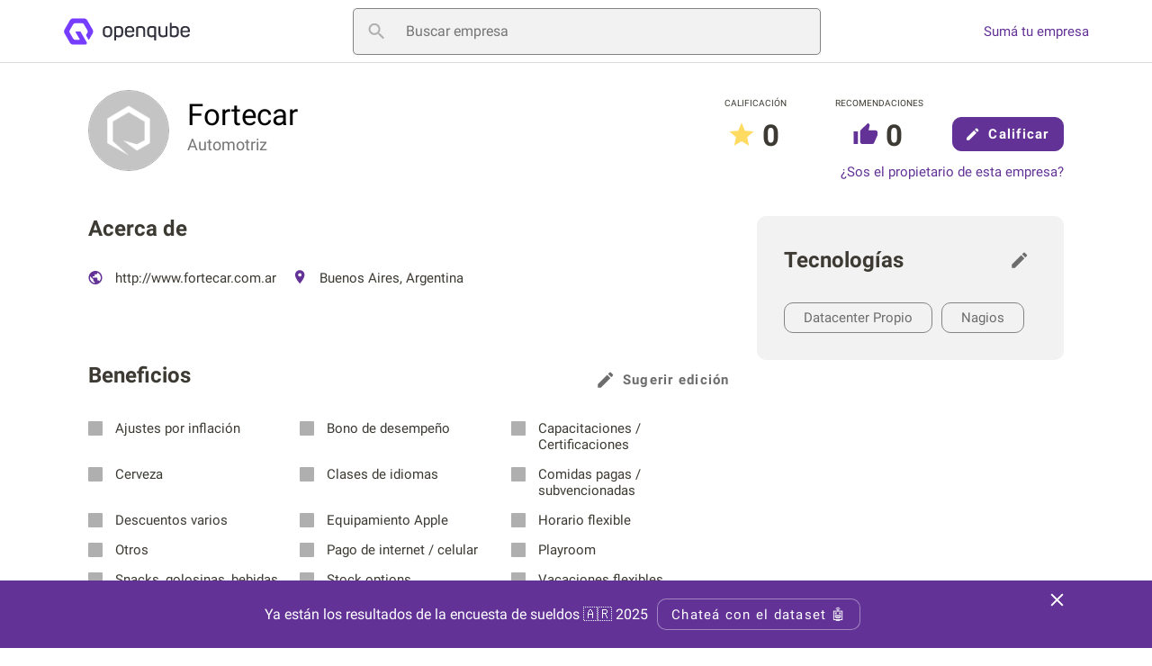

--- FILE ---
content_type: text/html; charset=UTF-8
request_url: https://openqube.io/company/fortecar/
body_size: 17706
content:
<!DOCTYPE html>
<html lang="es-ES">
<head>
	<meta name='robots' content='max-image-preview:large' />
			<link rel="preload" href="https://openqube.io/wp-content/themes/openqube/assets/scripts/bundle.company.min.js?ver=1.0.0" as="script" />
			<style>@font-face{font-family:'Roboto';font-style:normal;font-weight:400;font-display:swap;src:local("Roboto"),url("https://openqube.io/wp-content/themes/openqube/assets/fonts/roboto-400.woff2") format("woff2"),url("https://openqube.io/wp-content/themes/openqube/assets/fonts/roboto-400.woff") format("woff")}@font-face{font-family:'Roboto';font-style:normal;font-weight:bold;font-display:swap;src:local("Roboto Bold"),url("https://openqube.io/wp-content/themes/openqube/assets/fonts/roboto-700.woff2") format("woff2"),url("https://openqube.io/wp-content/themes/openqube/assets/fonts/roboto-700.woff") format("woff")}*{box-sizing:border-box;outline:none}html{-webkit-text-size-adjust:100%;-webkit-font-smoothing:antialiased;-moz-osx-font-smoothing:grayscale;-webkit-overflow-scrolling:touch;font:400 1rem/1.125 "Roboto",sans-serif}body{padding-top:70px;margin:0}h1,h2,h3,h4,h5,h6,p{margin:0}a{background-color:transparent;text-decoration:none;color:inherit}b,strong{font-weight:bolder}svg *{transition:fill .2s}svg,img{border-style:none;vertical-align:top;margin:0}img{aspect-ratio:attr(width)/attr(height);width:100%;height:auto}button,a{cursor:pointer;outline:none}button,input,optgroup,select,textarea{font-family:inherit;font-size:100%;line-height:1.15;margin:0;display:block}button,select{text-transform:none}button,[type="button"],[type="reset"],[type="submit"]{-webkit-appearance:button;padding:0;border:none;background:none}fieldset,figure,fieldset{padding:0;margin:0;border:none}ul,dl,dd,dt,ol,li{list-style:none;padding:0;margin:0}.show__desktop,.show__tablet,.hide__mobile{display:none}@media (min-width: 767px){.show__desktop,.hide__mobile{display:block}.hide__desktop,.show__mobile{display:none}}.row{padding:0 20px;margin:0 auto;max-width:1114px;display:flex;flex-direction:column}@media (min-width: 767px){.row{padding:0 15px}.container{margin:0 -15px;display:flex;flex-wrap:wrap}.col{padding:0 15px}.col--4{width:33.33333%;flex:0 0 33.33333%}.col--5{width:41.66667%;flex:0 0 41.66667%}.col--7{width:58.33333%;flex:0 0 58.33333%}.col--8{width:66.66667%;flex:0 0 66.66667%}}.header{position:fixed;top:0;left:0;width:100%;z-index:10}.header__main{position:relative;z-index:2;border-bottom:1px solid #DCDCDC;display:flex;align-items:center;height:70px;background-color:white;justify-content:space-between}@media (max-width: 767px){.header__main{padding:0 19px}.header .searchbox{position:absolute;top:100%;left:0;width:100%;margin-top:1px;overflow:hidden;transition:all .5s;max-height:0px}.header .searchbox--active{max-height:100px;overflow:initial}.header .searchbox input{border:none;border-radius:0;padding:0 28px}.header .searchbox button{display:none}.header .searchbox__trigge{width:45px;height:45px;margin-right:-10px}}@media (min-width: 767px){.header__main{padding:0 70px}.header__actions a{color:#623296;white-space:nowrap}.header__actions a:hover{text-decoration:underline}.header .searchbox{width:520px;max-width:100%;margin:0 20px}}.header__sticky{position:absolute;top:100%;left:0;width:100%;background-color:white;box-shadow:0px 4px 4px rgba(0,0,0,0.25);display:flex;transform:translate(0, -120%);transition:transform .2s}.header--active .header__sticky{transform:translate(0, 0)}.header__sticky li{border-bottom:2px solid transparent}.header__sticky li.active{border-color:#3C3A32}.header__sticky li.active a{font-weight:700}.header__sticky a{display:block;padding:10px 15px;font-size:.9375rem;line-height:1.2;color:#3C3A32}@media (min-width: 767px){.header__sticky{display:none}}.button{width:100%;display:block;display:flex;align-items:center;justify-content:center;height:50px;border-radius:10px;letter-spacing:1.25px;background-color:#623296;border:1px solid #623296;color:white;font-size:.9375rem;line-height:3.33333;font-weight:700}.button[disabled]{background-color:#DCDCDC;border-color:#DCDCDC}.button .icon{vertical-align:middle}.button--iconleft .icon{margin-right:10px}.button--iconright .icon{margin-left:10px}.button__loader{display:none;position:absolute;top:50%;left:50%;margin:-10px 0 0 -10px;-webkit-animation:ease rotation .6s infinite;animation:ease rotation .6s infinite}.button--loading{color:transparent;position:relative}.button--loading .icon{display:none}.button--loading .button__loader{display:block}.button--invert{background-color:transparent;color:#623296}.button--link{background-color:transparent;padding:0;width:auto;height:auto;line-height:1;border:none;border-radius:0;color:#6d6d6d}.button--link svg *{fill:#6d6d6d}.button--link:hover{text-decoration:underline}.button--auto{padding:0 15px;width:auto}.button--auto.button--iconleft{padding-left:10px}.button--auto.button--iconright{padding-right:10px}.link{color:#623296;font-size:.9375rem;line-height:1.13333}.link:hover{text-decoration:underline}@media (min-width: 767px){.button{height:38px;line-height:38px}}@-webkit-keyframes rotation{from{transform:rotate(0deg)}to{transform:rotate(360deg)}}@keyframes rotation{from{transform:rotate(0deg)}to{transform:rotate(360deg)}}.company__header{padding:30px 0 0;margin-bottom:50px}.company__detail{display:flex;margin-bottom:-5px}.company__detail-media{position:relative;width:70px;height:70px;border:1px solid #AFAFAF;border-radius:100%;margin-right:15px;overflow:hidden}.company__detail-media img{position:absolute;top:0;left:0;width:100%;height:100%}.company__detail-data{padding-top:9px}.company__detail-title{font-size:1.5rem;line-height:1.16667;font-weight:400;margin-bottom:3px}.company__detail-type{font-size:.8125rem;line-height:1.15385;color:#757575}.company__detail-meta{display:flex;justify-content:center;flex-wrap:wrap}.company__detail-info{display:flex;align-items:center;padding:0 15px}.company__detail-stars strong{font-size:1.25rem;line-height:1.4;font-weight:700;margin:0 4px;position:relative;top:2px;color:#3C3A32}.company__detail-stars span{color:#3C3A32;font-size:.9375rem;line-height:1.86667;font-weight:400;position:relative;top:-1px;margin-left:2px}.company__detail-actions{width:100%;margin-top:25px;text-align:center}.company__detail-actions .button{margin-bottom:15px}@media (min-width: 767px){.company__header{display:flex;justify-content:space-between}.company__detail{margin:0}.company__detail-media{width:90px;height:90px;margin-right:20px}.company__detail-title{font-size:2.0625rem;line-height:1.15152;font-weight:400}.company__detail-type{font-size:1.125rem;line-height:1.16667}.company__detail-meta{flex-wrap:nowrap;align-items:flex-start}.company__detail-info{flex-direction:column;justify-content:center;padding:0 0 0 54px}.company__detail-info>span{font-size:.625rem;line-height:3;text-transform:uppercase;color:#3C3A32}.company__detail-stars{white-space:nowrap}.company__detail-stars svg{margin-top:4px}.company__detail-stars strong{font-size:2.0625rem;line-height:1.15152;font-weight:700;margin:0 4px;position:relative;top:2px}.company__detail-stars span{color:#3C3A32;font-size:.9375rem;line-height:2.53333;font-weight:400;position:relative;top:-1px;margin-left:6px}.company__detail-actions{margin:0 0 0 32px;width:auto;padding-top:10px;position:relative}.company__detail-actions .button{width:124px;margin-top:20px}.company__detail-actions .button--invert{width:170px;margin:0}.company__detail-actions .link{position:absolute;top:100%;right:0;white-space:nowrap}}.company__item{margin-bottom:50px}.company__item-header{display:flex;justify-content:space-between;margin-bottom:26px}.company__item-title{font-size:1.25rem;line-height:1.15;color:#3C3A32}.company__item-subtitle{width:100%;font-size:1.125rem;line-height:1.16667;color:#3C3A32;margin:15px 0}.company__item-subtitle:first-child{margin-top:0}.company__item-qualify{font-size:.9375rem;line-height:2.13333;font-weight:700;color:#623296;display:flex;align-items:center}.company__item-qualify svg{margin-right:10px;position:relative;top:-1px}.company__item-qualify:hover{text-decoration:underline}.company__item-content ul{margin-bottom:15px}.company__item-content ul li{margin-bottom:8px}.company__item-content ul li:last-child{margin-bottom:0}.company__item-content ul svg{margin-right:10px;vertical-align:middle;margin-top:-4px}.company__item-content ul p,.company__item-content ul a{font-size:.9375rem;line-height:2.13333;color:#3C3A32}.company__item-content ul a:hover{text-decoration:underline}.company__item-content p{font-size:.9375rem;line-height:1.46667;color:#6d6d6d}.company__item-check{width:100%;display:block;font-size:.9375rem;line-height:1.2;color:#3C3A32;margin-bottom:15px;position:relative;padding-left:30px}.company__item-check svg{position:absolute;top:1px;left:0}.company__item-rating{display:flex;flex-wrap:wrap;justify-content:space-between;color:#3C3A32;font-size:.9375rem;line-height:1.46667;margin-bottom:16px}.company__item-rating:last-child{margin-bottom:0}.company__item-ratingbar{width:100%;height:3px;background-color:#AFAFAF;border-radius:3px;margin-top:5px;position:relative;overflow:hidden}.company__item-ratingbar span{position:absolute;top:0;left:0;height:3px;width:100%;background-color:#623296;transform-origin:top left;transform:scaleX(0);transition:transform ease-in-out .4s .3s}.company__item-follow{display:flex;align-items:center;margin-top:20px}.company__item-follow span{margin-right:5px;font-size:.9375rem;line-height:3;color:#3C3A32}.company__item-follow a{width:45px;height:45px;text-align:center}.company__item-follow a:hover{opacity:.8}.company__norating{border:1px solid #DCDCDC;border-radius:10px;text-align:center;padding:55px;width:100%}.company__norating p{font-size:.9375rem;line-height:1.2;color:#3C3A32;margin-bottom:8px;max-width:360px;margin:0 auto}.company__norating p strong{color:black;font-size:1.25rem;line-height:1.15;font-weight:700}.company__norating .button{width:124px;margin:24px auto 0}@media (min-width: 767px){.company__item{margin-bottom:70px}.company__item-title{font-size:1.5rem;line-height:1.16667}.company__item--about li{display:inline-block;vertical-align:top;margin-right:14px}.company__item--tax .company__item-content{display:flex;flex-wrap:wrap}.company__item--tax .company__item-check{width:33%}.company__item--rating .company__item-content{display:flex;justify-content:space-between;flex-wrap:wrap}.company__item--rating .company__item-rating{width:49%}.company__item--rating .company__item-rating:last-child{margin-bottom:16px}}.reviewlist__header{display:flex;margin-bottom:25px;justify-content:space-between}.reviewlist__title{font-size:1.125rem;line-height:1.33333;font-weight:400}.reviewlist__title span{display:none}.reviewlist__filter{display:none}.review--temp{border:1px solid #AFAFAF;border-radius:10px;margin-bottom:20px;padding:20px;padding-bottom:100px}.review--temp:after{content:'';width:100%;background-color:#bdbdbd;display:block;height:15px;box-shadow:0 20px 0px 0px #bdbdbd, 0 60px 0px 0px #bdbdbd, 0 80px 0px 0px #bdbdbd;-webkit-animation:masked-animation-2 2s ease-in-out infinite;animation:masked-animation-2 2s ease-in-out infinite}.review--temp:before{content:'';height:25px;background:#bdbdbd;display:block;width:200px;margin-bottom:20px;-webkit-animation:masked-animation 2s ease-in-out infinite;animation:masked-animation 2s ease-in-out infinite}@-webkit-keyframes masked-animation{0%{background-color:#e8e6e6}50%{background-color:#bdbdbd}100%{background-color:#e8e6e6}}@keyframes masked-animation{0%{background-color:#e8e6e6}50%{background-color:#bdbdbd}100%{background-color:#e8e6e6}}@-webkit-keyframes masked-animation-2{0%{background-color:#e8e6e6;box-shadow:0 20px 0px 0px #e8e6e6, 0 60px 0px 0px #e8e6e6, 0 80px 0px 0px #e8e6e6}50%{background-color:#bdbdbd;box-shadow:0 20px 0px 0px #bdbdbd, 0 60px 0px 0px #bdbdbd, 0 80px 0px 0px #bdbdbd}100%{background-color:#e8e6e6;box-shadow:0 20px 0px 0px #e8e6e6, 0 60px 0px 0px #e8e6e6, 0 80px 0px 0px #e8e6e6}}@keyframes masked-animation-2{0%{background-color:#e8e6e6;box-shadow:0 20px 0px 0px #e8e6e6, 0 60px 0px 0px #e8e6e6, 0 80px 0px 0px #e8e6e6}50%{background-color:#bdbdbd;box-shadow:0 20px 0px 0px #bdbdbd, 0 60px 0px 0px #bdbdbd, 0 80px 0px 0px #bdbdbd}100%{background-color:#e8e6e6;box-shadow:0 20px 0px 0px #e8e6e6, 0 60px 0px 0px #e8e6e6, 0 80px 0px 0px #e8e6e6}}.review{border:1px solid #AFAFAF;border-radius:10px;margin-bottom:20px;padding:20px}.review__header{display:flex;justify-content:space-between;margin-bottom:15px}.review__header-info{display:flex}.review__header-info svg{margin-right:15px}.review__header-info p{font-size:1.125rem;line-height:1.16667;font-weight:700;color:#3C3A32}.review__header-info p time{display:block;color:#6d6d6d;font-size:.9375rem;line-height:1.2;font-weight:400}.review__header-rating{display:flex;align-items:flex-start}.review__header-rating strong{margin-left:10px;color:#3C3A32;font-size:1.125rem;line-height:1.33333;font-weight:700}.review__header-rating span{color:#6d6d6d;font-size:.875rem;line-height:1.71429;font-weight:400}.review__text{font-size:.9375rem;line-height:1.6;font-weight:400;color:#6d6d6d;display:inline-block;width:100%;margin-bottom:15px}.review__text strong{font-weight:700;display:block}.review__text span{display:block}.review__text span.line-clamp{display:-webkit-box;-webkit-box-orient:vertical;-webkit-line-clamp:2;overflow:hidden}.review__text span.line-clamp+button{display:block}.review__text button{font-weight:700;color:#623296;display:none}.review__text button:hover{text-decoration:underline}.review__footer{display:flex;justify-content:space-between}.review__util{display:flex;align-items:center}.review__util span{font-size:.9375rem;line-height:1.2;font-weight:700;color:#AFAFAF}.review__util-button{padding:10px 0;font-size:.9375rem;line-height:1.2;font-weight:700;color:#AFAFAF;margin-left:15px;white-space:nowrap}.review__util-button svg{margin-right:10px}.review__util-button .icon--dislike{position:relative;top:2px}.review__util-button:hover{color:#3C3A32}.review__util-button:hover svg *{fill:#3C3A32}.review__report{position:relative;margin-right:-20px}.review__report-trigger{width:45px;height:45px;position:relative}.review__report-list{position:absolute;top:100%;right:0;background:#FFFFFF;box-shadow:0px 1px 2px rgba(0,0,0,0.25);border-radius:5px;padding:14px;transform-origin:top right;transform:scale(0);opacity:0;transition:transform .2s, opacity .2s;cursor:pointer}.review__report-list.active{transform:scale(1);opacity:1}.review__report-list li{white-space:nowrap;margin-bottom:10px;font-size:.9375rem;line-height:1.66667;color:#6d6d6d}.review__report-list li svg{margin-right:12px}.review__report-list li:last-child{margin-bottom:0}.review__report-list li:hover{text-decoration:underline}.review__reply{border-left:2px solid #848484;padding:5px 0 5px 20px;margin:10px 0 0;font-size:.9375rem;line-height:1.6;color:#6d6d6d}.review__reply span{font-weight:700}@media (min-width: 767px){.reviewlist__title span{color:#6d6d6d;margin-left:14px;display:inline}.reviewlist__filter{display:block;cursor:pointer;position:relative}.reviewlist__filter-header{display:flex;justify-content:space-between;align-items:center;padding:10px 0}.reviewlist__filter-header svg{margin-left:10px}.reviewlist__filter-content{position:absolute;top:0;right:0;background:#FFFFFF;box-shadow:0px 1px 2px rgba(0,0,0,0.25);border-radius:5px;padding:14px;transform-origin:top right;transform:scale(0);opacity:0;transition:transform .2s, opacity .2s}.reviewlist__filter-content li{white-space:nowrap;margin-bottom:10px;font-size:.9375rem;line-height:1.66667;color:#6d6d6d}.reviewlist__filter-content li:hover{color:#3C3A32}.reviewlist__filter-content li:last-child{margin-bottom:0}.reviewlist__filter--active .reviewlist__filter-content{transform:scale(1);opacity:1}.review{padding:30px}.review__header-info p time{display:inline-block;margin-left:7px}}.company__box{background:#F2F2F2;border-radius:10px;margin-bottom:30px;width:100%;padding:30px 30px 20px}.company__box-header{display:flex;justify-content:space-between;align-items:center;margin-bottom:28px}.company__box-title{font-size:1.5rem;line-height:1.16667;font-weight:700;color:#3C3A32}.company__box-taglist{display:flex;flex-wrap:wrap}.company__box-taglist li{font-size:.9375rem;line-height:1.2;color:#6d6d6d;margin:0 10px 10px 0;padding:7px 21px;border:1px solid #848484;border-radius:10px}.company__job{border-bottom:1px solid #DCDCDC;padding-bottom:16px;margin-bottom:16px}.company__job a:hover{text-decoration:underline}.company__job-title{font-size:1.125rem;line-height:1.16667;font-weight:400;color:#3C3A32;margin-bottom:10px}.company__job-title a{font:inherit;color:inherit}.company__job-link{font-size:.9375rem;line-height:1.2;font-weight:700;color:#623296}@media (max-width: 767px){:root{--swiper-theme-color: #007aff}.swiper-container{margin-left:auto;margin-right:auto;position:relative;overflow:hidden;list-style:none;padding:0;z-index:1}.swiper-wrapper{position:relative;width:100%;height:100%;z-index:1;display:flex;transition-property:transform;box-sizing:content-box}.swiper-container-android .swiper-slide,.swiper-wrapper{transform:translate3d(0px, 0, 0)}.swiper-container-pointer-events{touch-action:pan-y}.swiper-slide{flex-shrink:0;width:100%;height:100%;position:relative;transition-property:transform}.swiper-slide-invisible-blank{visibility:hidden}.swiper-container-autoheight,.swiper-container-autoheight .swiper-slide{height:auto}.swiper-container-autoheight .swiper-wrapper{align-items:flex-start;transition-property:transform, height}.swiper-button-prev,.swiper-button-next{position:absolute;top:50%;width:44px;height:44px;margin-top:-22px;z-index:10;cursor:pointer;display:flex;align-items:center;justify-content:center}.swiper-button-prev.swiper-button-disabled,.swiper-button-next.swiper-button-disabled{opacity:0.35;cursor:auto;pointer-events:none}.swiper-button-prev{left:10px;right:auto}.swiper-button-next{right:10px;left:auto}}.company__gallery{margin:0 -20px 30px}.company__gallery-image{width:100%;position:relative;height:0;padding-top:56.25%;background-color:#e2e2e2}.company__gallery-image img{position:absolute;top:0;left:0;width:100%;height:100%;-o-object-fit:contain;object-fit:contain}.company__gallery-image svg{display:none}.company__gallery a.loading:after{content:'';position:absolute;top:0;left:0;width:100%;height:100%;background-color:rgba(0,0,0,0.5)}.company__gallery a.loading svg{display:block;position:absolute;top:15px;right:15px;z-index:2;-webkit-animation:ease rotation .6s infinite;animation:ease rotation .6s infinite}@media (min-width: 767px){.company__gallery--flex .swiper-wrapper{display:flex}.company__gallery--flex .swiper-slide{flex:1 1 0}.company__gallery--flex img{width:100%;height:285px;-o-object-fit:cover;object-fit:cover}.company__gallery--grid .swiper-wrapper{display:grid;grid-template-columns:repeat(5, 1fr);grid-template-rows:repeat(2, 1fr);grid-column-gap:5px;grid-row-gap:5px}.company__gallery--grid img{width:100%;height:285px;-o-object-fit:cover;object-fit:cover}.company__gallery--grid .swiper-slide:nth-child(1){grid-area:1 / 1 / 3 / 3}.company__gallery--grid .swiper-slide:nth-child(2){grid-area:1 / 3 / 3 / 5}.company__gallery--grid .swiper-slide:nth-child(3){grid-area:1 / 5 / 2 / 6}.company__gallery--grid .swiper-slide:nth-child(3) img{height:140px}.company__gallery--grid .swiper-slide:nth-child(4){grid-area:2 / 5 / 3 / 6}.company__gallery--grid .swiper-slide:nth-child(4) img{height:140px}.company__gallery-image{height:auto;padding-top:0;width:auto}.company__gallery-image img{position:relative}}.searchbox{position:relative;background-color:#F2F2F2}.searchbox .loader{display:none}.searchbox--loading .loader{display:block;position:absolute;top:50%;right:10px;margin-top:-10px;-webkit-animation:ease rotation .6s infinite;animation:ease rotation .6s infinite}.searchbox__input{position:relative}.searchbox__input input{width:100%;border-radius:5px;height:52px;border:1px solid #848484;padding-left:58px;font-size:1rem;line-height:1.125;background-color:inherit}.searchbox__input button{position:absolute;top:0;left:0;width:52px;height:52px}.searchbox__results{position:absolute;top:100%;left:0;width:100%;background-color:inherit;padding:17px 22px 30px;border-radius:0 0 5px 5px;display:none;z-index:2}.searchbox__results--active{display:block}.searchbox__results a:hover{text-decoration:underline}.searchbox__results ul{margin-bottom:17px}.searchbox__results ul a{color:#6d6d6d}.searchbox__results li+li{margin-top:10px}.searchbox__results p a{color:#623296}.banner{margin-bottom:30px}.viewmore{display:flex;justify-content:center}.viewmore__button{padding:10px 20px;font-size:.9375rem;line-height:1.2;color:#623296;position:relative}.viewmore__button:hover{text-decoration:underline}.viewmore__button.loading span{display:none}.viewmore__button.loading .viewmore__loader{display:block}.viewmore__loader{display:none;position:absolute;top:50%;left:50%;margin:-10px 0 0 -10px;-webkit-animation:ease rotation .6s infinite;animation:ease rotation .6s infinite}.modal{position:fixed;top:0;left:0;width:100%;height:100%;z-index:1000;padding:20px;display:flex;align-items:center;justify-content:center;pointer-events:none;visibility:hidden;opacity:0}.modal--active{pointer-events:initial;visibility:visible;opacity:1}.modal--active .modal__overlay{opacity:.3}.modal--active .modal__main{transform:translate(0, 0);opacity:1}.modal--success .modal__main{display:none}.modal--success .modal__main--success{display:block}.modal__overlay{position:fixed;top:0;left:0;width:100%;height:100%;background-color:black;opacity:0;transition:opacity .2s}.modal__main{position:relative;z-index:2;overflow:auto;background-color:white;width:380px;box-shadow:0px 24px 38px rgba(0,0,0,0.14),0px 9px 46px rgba(0,0,0,0.12),0px 11px 15px rgba(0,0,0,0.2);border-radius:4px;padding:40px;max-height:100%;opacity:0;transform:translate(0, 50px);transition:transform .3s .1s, opacity .3s .1s}.modal__main--success{display:none}.modal__close{position:absolute;top:0;right:0}.modal__close svg *{fill:#3C3A32}.modal__title{font-size:1.5rem;line-height:1.16667;color:#3C3A32;margin-bottom:22px}.modal__content p{font-size:1.125rem;line-height:1.16667;color:#3C3A32}.modal__content p a{font-weight:bold}.modal__content .button{font-size:.875rem;line-height:1.14286;font-weight:500;text-transform:uppercase;padding:10px 15px;height:auto;width:auto;float:right;clear:both;margin-top:30px}.modal__content .tagify{margin-top:20px;width:100%}.footer{padding:34px 19px 50px;text-align:center;color:#6d6d6d}.footer p{margin-bottom:15px}.footer li{margin:0 15px 15px;display:inline-block;vertical-align:top}.footer a:hover{text-decoration:underline}@media (min-width: 767px){.footer{display:flex;justify-content:space-between;padding:28px 70px 34px}}:root{--tagify-dd-color-primary: #623296;--tagify-dd-bg-color: white}.tagify{--tags-background: tags-background;--tags-border-color: #F2F2F2;--tags-hover-border-color: #F2F2F2;--tags-focus-border-color: #F2F2F2;--tag-bg: #E5E5E5;--tag-hover: #e4d9f0;--tag-text-color: #000;--tag-text-color--edit: #000;--tag-pad: 0.3em 0.5em;--tag-inset-shadow-size: 2em;--tag-invalid-color: #D39494;--tag-invalid-bg: rgba(211,148,148,0.5);--tag-remove-bg: rgba(211,148,148,0.3);--tag-remove-btn-color: #000;--tag-remove-btn-bg: none;--tag-remove-btn-bg--hover: #c77777;--input-color: inherit;--tag--min-width: 1ch;--tag--max-width: auto;--tag-hide-transition: .3s;--placeholder-color: rgba(0,0,0,0.4);--placeholder-color-focus: rgba(0,0,0,0.25);--loader-size: .8em;display:flex;align-items:flex-start;flex-wrap:wrap;border:1px solid #F2F2F2;border:1px solid var(--tags-border-color);border-radius:10px;padding:5px;background:#F2F2F2;padding:0;line-height:normal;cursor:text;outline:none;position:relative;box-sizing:border-box;transition:.1s;min-height:130px}@-webkit-keyframes tags--bump{30%{transform:scale(1.2)}}@keyframes tags--bump{30%{transform:scale(1.2)}}@-webkit-keyframes rotateLoader{to{transform:rotate(1turn)}}@keyframes rotateLoader{to{transform:rotate(1turn)}}.tagify:hover{border-color:#F2F2F2;border-color:var(--tags-hover-border-color)}.tagify.tagify--focus{transition:0s;border-color:#F2F2F2;border-color:var(--tags-focus-border-color)}.tagify[readonly]:not(.tagify--mix){cursor:default}.tagify[readonly]:not(.tagify--mix)>.tagify__input{visibility:hidden;width:0;margin:5px 0}.tagify[readonly]:not(.tagify--mix) .tagify__tag>div{padding:0.3em 0.5em;padding:var(--tag-pad)}.tagify[readonly]:not(.tagify--mix) .tagify__tag>div::before{background:linear-gradient(45deg, var(--tag-bg) 25%, transparent 25%, transparent 50%, var(--tag-bg) 50%, var(--tag-bg) 75%, transparent 75%, transparent) 0/5px 5px;box-shadow:none;filter:brightness(0.95)}.tagify[readonly] .tagify__tag__removeBtn{display:none}.tagify--loading .tagify__input::before{content:none}.tagify--loading .tagify__input::after{content:'';vertical-align:middle;opacity:1;width:.7em;height:.7em;width:var(--loader-size);height:var(--loader-size);border:3px solid;border-color:#EEE #BBB #888 transparent;border-radius:50%;-webkit-animation:rotateLoader .4s infinite linear;animation:rotateLoader .4s infinite linear;margin:-2px 0 -2px .5em}.tagify--loading .tagify__input:empty::after{margin-left:0}.tagify+input,.tagify+textarea{position:absolute !important;left:-9999em !important;transform:scale(0) !important}.tagify__tag{display:inline-flex;align-items:center;margin:5px;position:relative;z-index:1;outline:none;cursor:default;transition:.13s ease-out}.tagify__tag>div{vertical-align:top;box-sizing:border-box;max-width:100%;padding:0.3em 0.5em;padding:var(--tag-pad, 0.3em 0.5em);color:#000;color:var(--tag-text-color, #000);line-height:inherit;border-radius:3px;white-space:nowrap;transition:.13s ease-out}.tagify__tag>div>*{white-space:pre-wrap;overflow:hidden;text-overflow:ellipsis;display:inline-block;vertical-align:top;min-width:1ch;max-width:auto;min-width:var(--tag--min-width, 1ch);max-width:var(--tag--max-width, auto);transition:.8s ease, .1s color}.tagify__tag>div>*[contenteditable]{outline:none;-webkit-user-select:text;-moz-user-select:text;-ms-user-select:text;user-select:text;cursor:text;margin:-2px;padding:2px;max-width:350px}.tagify__tag>div::before{content:'';position:absolute;border-radius:inherit;left:0;top:0;right:0;bottom:0;z-index:-1;pointer-events:none;transition:120ms ease;-webkit-animation:tags--bump .3s ease-out 1;animation:tags--bump .3s ease-out 1;box-shadow:0 0 0 2em #E5E5E5 inset;box-shadow:0 0 0 var(--tag-inset-shadow-size, 2em) var(--tag-bg, #E5E5E5) inset}.tagify__tag:hover:not([readonly]) div::before{top:-2px;right:-2px;bottom:-2px;left:-2px;box-shadow:0 0 0 2em #e4d9f0 inset;box-shadow:0 0 0 var(--tag-inset-shadow-size, 2em) var(--tag-hover, #e4d9f0) inset}.tagify__tag--loading{pointer-events:none}.tagify__tag--loading .tagify__tag__removeBtn{display:none}.tagify__tag--loading::after{--loader-size:  .4em;content:'';vertical-align:middle;opacity:1;width:.7em;height:.7em;width:var(--loader-size);height:var(--loader-size);border:3px solid;border-color:#EEE #BBB #888 transparent;border-radius:50%;-webkit-animation:rotateLoader .4s infinite linear;animation:rotateLoader .4s infinite linear;margin:0 .5em 0 -.1em}.tagify__tag--flash div::before{-webkit-animation:none;animation:none}.tagify__tag--hide{width:0 !important;padding-left:0;padding-right:0;margin-left:0;margin-right:0;opacity:0;transform:scale(0);transition:.3s;transition:var(--tag-hide-transition, .3s);pointer-events:none}.tagify__tag--hide>div>*{white-space:nowrap}.tagify__tag.tagify--noAnim>div::before{-webkit-animation:none;animation:none}.tagify__tag.tagify--notAllowed:not(.tagify__tag--editable) div>span{opacity:.5}.tagify__tag.tagify--notAllowed:not(.tagify__tag--editable) div::before{box-shadow:0 0 0 2em rgba(211,148,148,0.5) inset !important;box-shadow:0 0 0 var(--tag-inset-shadow-size, 2em) var(--tag-invalid-bg, rgba(211,148,148,0.5)) inset !important;transition:.2s}.tagify__tag[readonly] .tagify__tag__removeBtn{display:none}.tagify__tag[readonly]>div::before{background:linear-gradient(45deg, var(--tag-bg) 25%, transparent 25%, transparent 50%, var(--tag-bg) 50%, var(--tag-bg) 75%, transparent 75%, transparent) 0/5px 5px;box-shadow:none;filter:brightness(0.95)}.tagify__tag--editable>div{color:#000;color:var(--tag-text-color--edit, #000)}.tagify__tag--editable>div::before{box-shadow:0 0 0 2px #e4d9f0 inset !important;box-shadow:0 0 0 2px var(--tag-hover, #e4d9f0) inset !important}.tagify__tag--editable>.tagify__tag__removeBtn{pointer-events:none}.tagify__tag--editable>.tagify__tag__removeBtn::after{opacity:0;transform:translateX(100%) translateX(5px)}.tagify__tag--editable.tagify--invalid>div::before{box-shadow:0 0 0 2px #D39494 inset !important;box-shadow:0 0 0 2px var(--tag-invalid-color, #D39494) inset !important}.tagify__tag__removeBtn{order:5;display:inline-flex;align-items:center;justify-content:center;border-radius:50px;cursor:pointer;font:14px/1 Arial;background:none;background:var(--tag-remove-btn-bg, none);color:#000;color:var(--tag-remove-btn-color, #000);width:14px;height:14px;margin-right:4.66667px;margin-left:auto;overflow:hidden;transition:.2s ease-out}.tagify__tag__removeBtn::after{content:"\00D7";transition:.3s, color 0s}.tagify__tag__removeBtn:hover{color:white;background:#c77777;background:var(--tag-remove-btn-bg--hover, #c77777)}.tagify__tag__removeBtn:hover+div>span{opacity:.5}.tagify__tag__removeBtn:hover+div::before{box-shadow:0 0 0 2em rgba(211,148,148,0.3) inset !important;box-shadow:0 0 0 var(--tag-inset-shadow-size, 2em) var(--tag-remove-bg, rgba(211,148,148,0.3)) inset !important;transition:box-shadow .2s}.tagify:not(.tagify--mix) .tagify__input br{display:none}.tagify:not(.tagify--mix) .tagify__input *{display:inline;white-space:nowrap}.tagify__input{flex-grow:1;display:inline-block;min-width:110px;margin:5px;padding:0.3em 0.5em;padding:var(--tag-pad, 0.3em 0.5em);line-height:inherit;position:relative;white-space:pre-wrap;color:inherit;color:var(--input-color, inherit);box-sizing:inherit}@-moz-document url-prefix(){}.tagify__input:empty::before{transition:.2s ease-out;opacity:1;transform:none;display:inline-block;width:auto}.tagify--mix .tagify__input:empty::before{display:inline-block}.tagify__input:focus{outline:none}.tagify__input:focus::before{transition:.2s ease-out;opacity:0;transform:translatex(6px)}@media all and (-ms-high-contrast: none), (-ms-high-contrast: active){.tagify__input:focus::before{display:none}}@supports (-ms-ime-align: auto){.tagify__input:focus::before{display:none}}.tagify__input:focus:empty::before{transition:.2s ease-out;opacity:1;transform:none;color:rgba(0,0,0,0.25);color:var(--placeholder-color-focus)}@-moz-document url-prefix(){.tagify__input:focus:empty::after{display:none}}.tagify__input::before{content:attr(data-placeholder);height:1em;line-height:1em;margin:auto 0;z-index:1;color:rgba(0,0,0,0.4);color:var(--placeholder-color);white-space:nowrap;pointer-events:none;opacity:0;position:absolute}.tagify--mix .tagify__input::before{display:none;position:static;line-height:inherit}.tagify__input::after{content:attr(data-suggest);display:inline-block;white-space:pre;color:#000;opacity:.3;pointer-events:none;max-width:100px}.tagify__input .tagify__tag{margin:0}.tagify__input .tagify__tag>div{padding-top:0;padding-bottom:0}.tagify--mix{display:block}.tagify--mix .tagify__input{padding:5px;margin:0;width:100%;height:100%;line-height:1.5;display:block}.tagify--mix .tagify__input::before{height:auto}.tagify--mix .tagify__input::after{content:none}.tagify--select::after{content:'>';opacity:.5;position:absolute;top:50%;right:0;bottom:0;font:16px monospace;line-height:8px;height:8px;pointer-events:none;transform:translate(-150%, -50%) scaleX(1.2) rotate(90deg);transition:.2s ease-in-out}.tagify--select[aria-expanded=true]::after{transform:translate(-150%, -50%) rotate(270deg) scaleY(1.2)}.tagify--select .tagify__tag{position:absolute;top:0;right:1.8em;bottom:0}.tagify--select .tagify__tag div{display:none}.tagify--select .tagify__input{width:100%}.tagify--invalid{--tags-border-color: #D39494}.tagify__dropdown{position:absolute;z-index:9999;transform:translateY(1px);overflow:hidden}.tagify__dropdown[placement="top"]{margin-top:0;transform:translateY(-100%)}.tagify__dropdown[placement="top"] .tagify__dropdown__wrapper{border-top-width:1px;border-bottom-width:0}.tagify__dropdown[position="text"]{box-shadow:0 0 0 3px rgba(var(--tagify-dd-color-primary), 0.1);font-size:.9em}.tagify__dropdown[position="text"] .tagify__dropdown__wrapper{border-width:1px}.tagify__dropdown__wrapper{max-height:300px;overflow:hidden;background:#fff;background:var(--tagify-dd-bg-color);border:1px solid #F2F2F2;border-color:var(--tagify-dd-color-primary);border-width:1.1px;border-top-width:0;box-shadow:0 2px 4px -2px rgba(0,0,0,0.2);transition:0.25s cubic-bezier(0, 1, 0.5, 1)}.tagify__dropdown__wrapper:hover{overflow:auto}.tagify__dropdown--initial .tagify__dropdown__wrapper{max-height:20px;transform:translateY(-1em)}.tagify__dropdown--initial[placement="top"] .tagify__dropdown__wrapper{transform:translateY(2em)}.tagify__dropdown__item{box-sizing:inherit;padding:0.3em 0.5em;margin:1px;cursor:pointer;border-radius:2px;position:relative;outline:none}.tagify__dropdown__item--active{background:#623296;background:var(--tagify-dd-color-primary);color:white}.tagify__dropdown__item:active{filter:brightness(105%)}.alert{background-color:#623296;color:white}.alert .row{padding:20px 15px;position:relative}.alert__close{position:absolute;top:0;right:0}.alert p{display:flex;align-items:center;padding-right:45px}.alert strong{padding:10px 15px;border-radius:5px;background-color:rgba(0,0,0,0.1);font-size:.9375rem;line-height:1;font-weight:700;text-transform:uppercase;margin-right:20px}.alert span{font-size:1rem;line-height:1.375}.alert--fixed{position:fixed;bottom:0;width:100%;left:0;z-index:200}.alert--fixed .row{display:flex;flex-direction:row;padding-right:45px;justify-content:center}.alert--fixed p{padding-right:0}.alert--fixed .button{border:1px solid rgba(255,255,255,0.4);margin-left:10px;height:35px;width:auto;white-space:nowrap;padding:0 15px;font-weight:normal}.alert--fixed .button:hover{background-color:white;color:#623296}
</style>
						<meta charset="utf-8" />
						<title>Como es trabajar en Fortecar | Openqube</title>
			<meta name="viewport" content="width=device-width,minimum-scale=1" />
<meta name="description" content="Miles de reseñas anónimas compartidas por empleados reales para brindar información de calidad sobre las empresas." />
			<link rel="manifest" href="/manifest.webmanifest" />
						<meta property="fb:app_id" content="376651492541539" />
						<meta property="og:locale" content="en_US" />
						<meta property="og:type" content="article" />
						<meta property="og:site_name" content="Openqube" />
						<meta property="og:title" content="Como es trabajar en Fortecar | Openqube" />
						<meta property="og:description" content="Miles de reseñas anónimas compartidas por empleados reales para brindar información de calidad sobre las empresas." />
						<meta property="og:url" content="https://openqube.io/company/fortecar/" />
						<meta property="og:image" content="https://openqube.io/wp-content/themes/openqube/assets/images/social/facebook.jpg" />
						<meta property="og:image:width" content="1200" />
						<meta property="og:image:height" content="630" />
						<meta property="og:image" content="https://openqube.io/wp-content/themes/openqube/assets/images/social/whatsapp.png" />
						<meta property="og:image:width" content="400" />
						<meta property="og:image:height" content="400" />
						<meta property="article:published_time" content="2020-08-01T00:28:18+00:00" />
						<meta property="article:modified_time" content="2020-08-01T00:28:18+00:00" />
			<meta name="twitter:card" content="summary_large_image" />
<meta name="twitter:site" content="@openqube" />
<meta name="twitter:title" content="Como es trabajar en Fortecar | Openqube" />
<meta name="twitter:description" content="Miles de reseñas anónimas compartidas por empleados reales para brindar información de calidad sobre las empresas." />
<meta name="twitter:url" content="https://openqube.io/company/fortecar/" />
<meta name="twitter:image" content="https://openqube.io/wp-content/themes/openqube/assets/images/social/twitter_summary_card.jpg" />
<script type="application/ld+json">{"@context":"http:\/\/schema.org","@type":"Organization","url":"https:\/\/openqube.io","name":"Openqube","brand":"Openqube","logo":{"@type":"ImageObject","url":"https:\/\/openqube.io\/wp-content\/themes\/openqube\/assets\/images\/social\/schema_organization.png","width":1080,"height":1080},"sameAs":["https:\/\/www.twitter.com\/openqube","https:\/\/www.instagram.com\/openqube\/","https:\/\/www.facebook.com\/openqube.io"]}</script><style id='global-styles-inline-css' type='text/css'>
body{--wp--preset--color--black: #000000;--wp--preset--color--cyan-bluish-gray: #abb8c3;--wp--preset--color--white: #ffffff;--wp--preset--color--pale-pink: #f78da7;--wp--preset--color--vivid-red: #cf2e2e;--wp--preset--color--luminous-vivid-orange: #ff6900;--wp--preset--color--luminous-vivid-amber: #fcb900;--wp--preset--color--light-green-cyan: #7bdcb5;--wp--preset--color--vivid-green-cyan: #00d084;--wp--preset--color--pale-cyan-blue: #8ed1fc;--wp--preset--color--vivid-cyan-blue: #0693e3;--wp--preset--color--vivid-purple: #9b51e0;--wp--preset--gradient--vivid-cyan-blue-to-vivid-purple: linear-gradient(135deg,rgba(6,147,227,1) 0%,rgb(155,81,224) 100%);--wp--preset--gradient--light-green-cyan-to-vivid-green-cyan: linear-gradient(135deg,rgb(122,220,180) 0%,rgb(0,208,130) 100%);--wp--preset--gradient--luminous-vivid-amber-to-luminous-vivid-orange: linear-gradient(135deg,rgba(252,185,0,1) 0%,rgba(255,105,0,1) 100%);--wp--preset--gradient--luminous-vivid-orange-to-vivid-red: linear-gradient(135deg,rgba(255,105,0,1) 0%,rgb(207,46,46) 100%);--wp--preset--gradient--very-light-gray-to-cyan-bluish-gray: linear-gradient(135deg,rgb(238,238,238) 0%,rgb(169,184,195) 100%);--wp--preset--gradient--cool-to-warm-spectrum: linear-gradient(135deg,rgb(74,234,220) 0%,rgb(151,120,209) 20%,rgb(207,42,186) 40%,rgb(238,44,130) 60%,rgb(251,105,98) 80%,rgb(254,248,76) 100%);--wp--preset--gradient--blush-light-purple: linear-gradient(135deg,rgb(255,206,236) 0%,rgb(152,150,240) 100%);--wp--preset--gradient--blush-bordeaux: linear-gradient(135deg,rgb(254,205,165) 0%,rgb(254,45,45) 50%,rgb(107,0,62) 100%);--wp--preset--gradient--luminous-dusk: linear-gradient(135deg,rgb(255,203,112) 0%,rgb(199,81,192) 50%,rgb(65,88,208) 100%);--wp--preset--gradient--pale-ocean: linear-gradient(135deg,rgb(255,245,203) 0%,rgb(182,227,212) 50%,rgb(51,167,181) 100%);--wp--preset--gradient--electric-grass: linear-gradient(135deg,rgb(202,248,128) 0%,rgb(113,206,126) 100%);--wp--preset--gradient--midnight: linear-gradient(135deg,rgb(2,3,129) 0%,rgb(40,116,252) 100%);--wp--preset--duotone--dark-grayscale: url('#wp-duotone-dark-grayscale');--wp--preset--duotone--grayscale: url('#wp-duotone-grayscale');--wp--preset--duotone--purple-yellow: url('#wp-duotone-purple-yellow');--wp--preset--duotone--blue-red: url('#wp-duotone-blue-red');--wp--preset--duotone--midnight: url('#wp-duotone-midnight');--wp--preset--duotone--magenta-yellow: url('#wp-duotone-magenta-yellow');--wp--preset--duotone--purple-green: url('#wp-duotone-purple-green');--wp--preset--duotone--blue-orange: url('#wp-duotone-blue-orange');--wp--preset--font-size--small: 13px;--wp--preset--font-size--medium: 20px;--wp--preset--font-size--large: 36px;--wp--preset--font-size--x-large: 42px;}.has-black-color{color: var(--wp--preset--color--black) !important;}.has-cyan-bluish-gray-color{color: var(--wp--preset--color--cyan-bluish-gray) !important;}.has-white-color{color: var(--wp--preset--color--white) !important;}.has-pale-pink-color{color: var(--wp--preset--color--pale-pink) !important;}.has-vivid-red-color{color: var(--wp--preset--color--vivid-red) !important;}.has-luminous-vivid-orange-color{color: var(--wp--preset--color--luminous-vivid-orange) !important;}.has-luminous-vivid-amber-color{color: var(--wp--preset--color--luminous-vivid-amber) !important;}.has-light-green-cyan-color{color: var(--wp--preset--color--light-green-cyan) !important;}.has-vivid-green-cyan-color{color: var(--wp--preset--color--vivid-green-cyan) !important;}.has-pale-cyan-blue-color{color: var(--wp--preset--color--pale-cyan-blue) !important;}.has-vivid-cyan-blue-color{color: var(--wp--preset--color--vivid-cyan-blue) !important;}.has-vivid-purple-color{color: var(--wp--preset--color--vivid-purple) !important;}.has-black-background-color{background-color: var(--wp--preset--color--black) !important;}.has-cyan-bluish-gray-background-color{background-color: var(--wp--preset--color--cyan-bluish-gray) !important;}.has-white-background-color{background-color: var(--wp--preset--color--white) !important;}.has-pale-pink-background-color{background-color: var(--wp--preset--color--pale-pink) !important;}.has-vivid-red-background-color{background-color: var(--wp--preset--color--vivid-red) !important;}.has-luminous-vivid-orange-background-color{background-color: var(--wp--preset--color--luminous-vivid-orange) !important;}.has-luminous-vivid-amber-background-color{background-color: var(--wp--preset--color--luminous-vivid-amber) !important;}.has-light-green-cyan-background-color{background-color: var(--wp--preset--color--light-green-cyan) !important;}.has-vivid-green-cyan-background-color{background-color: var(--wp--preset--color--vivid-green-cyan) !important;}.has-pale-cyan-blue-background-color{background-color: var(--wp--preset--color--pale-cyan-blue) !important;}.has-vivid-cyan-blue-background-color{background-color: var(--wp--preset--color--vivid-cyan-blue) !important;}.has-vivid-purple-background-color{background-color: var(--wp--preset--color--vivid-purple) !important;}.has-black-border-color{border-color: var(--wp--preset--color--black) !important;}.has-cyan-bluish-gray-border-color{border-color: var(--wp--preset--color--cyan-bluish-gray) !important;}.has-white-border-color{border-color: var(--wp--preset--color--white) !important;}.has-pale-pink-border-color{border-color: var(--wp--preset--color--pale-pink) !important;}.has-vivid-red-border-color{border-color: var(--wp--preset--color--vivid-red) !important;}.has-luminous-vivid-orange-border-color{border-color: var(--wp--preset--color--luminous-vivid-orange) !important;}.has-luminous-vivid-amber-border-color{border-color: var(--wp--preset--color--luminous-vivid-amber) !important;}.has-light-green-cyan-border-color{border-color: var(--wp--preset--color--light-green-cyan) !important;}.has-vivid-green-cyan-border-color{border-color: var(--wp--preset--color--vivid-green-cyan) !important;}.has-pale-cyan-blue-border-color{border-color: var(--wp--preset--color--pale-cyan-blue) !important;}.has-vivid-cyan-blue-border-color{border-color: var(--wp--preset--color--vivid-cyan-blue) !important;}.has-vivid-purple-border-color{border-color: var(--wp--preset--color--vivid-purple) !important;}.has-vivid-cyan-blue-to-vivid-purple-gradient-background{background: var(--wp--preset--gradient--vivid-cyan-blue-to-vivid-purple) !important;}.has-light-green-cyan-to-vivid-green-cyan-gradient-background{background: var(--wp--preset--gradient--light-green-cyan-to-vivid-green-cyan) !important;}.has-luminous-vivid-amber-to-luminous-vivid-orange-gradient-background{background: var(--wp--preset--gradient--luminous-vivid-amber-to-luminous-vivid-orange) !important;}.has-luminous-vivid-orange-to-vivid-red-gradient-background{background: var(--wp--preset--gradient--luminous-vivid-orange-to-vivid-red) !important;}.has-very-light-gray-to-cyan-bluish-gray-gradient-background{background: var(--wp--preset--gradient--very-light-gray-to-cyan-bluish-gray) !important;}.has-cool-to-warm-spectrum-gradient-background{background: var(--wp--preset--gradient--cool-to-warm-spectrum) !important;}.has-blush-light-purple-gradient-background{background: var(--wp--preset--gradient--blush-light-purple) !important;}.has-blush-bordeaux-gradient-background{background: var(--wp--preset--gradient--blush-bordeaux) !important;}.has-luminous-dusk-gradient-background{background: var(--wp--preset--gradient--luminous-dusk) !important;}.has-pale-ocean-gradient-background{background: var(--wp--preset--gradient--pale-ocean) !important;}.has-electric-grass-gradient-background{background: var(--wp--preset--gradient--electric-grass) !important;}.has-midnight-gradient-background{background: var(--wp--preset--gradient--midnight) !important;}.has-small-font-size{font-size: var(--wp--preset--font-size--small) !important;}.has-medium-font-size{font-size: var(--wp--preset--font-size--medium) !important;}.has-large-font-size{font-size: var(--wp--preset--font-size--large) !important;}.has-x-large-font-size{font-size: var(--wp--preset--font-size--x-large) !important;}
</style>
<link rel="canonical" href="https://openqube.io/company/fortecar/" />
<link rel='shortlink' href='https://openqube.io/?p=3381' />
			<script>(function(w,d,s,l,i){w[l]=w[l]||[];w[l].push({'gtm.start':
			new Date().getTime(),event:'gtm.js'});var f=d.getElementsByTagName(s)[0],
			j=d.createElement(s),dl=l!='dataLayer'?'&l='+l:'';j.async=true;j.src=
			'https://www.googletagmanager.com/gtm.js?id='+i+dl;f.parentNode.insertBefore(j,f);
			})(window,document,'script','dataLayer','GTM-MG6V7ZG');</script>
			<noscript><iframe src="https://www.googletagmanager.com/ns.html?id=GTM-MG6V7ZG" height="0" width="0" style="display:none;visibility:hidden"></iframe></noscript>
			<link rel="shortcut icon" type="image/x-icon" href="https://openqube.io/wp-content/themes/openqube/assets/images/social/favicon.ico"/><link href="https://openqube.io/wp-content/themes/openqube/assets/images/social/favicon-16x16.png" rel="icon" sizes="16x16" /><link href="https://openqube.io/wp-content/themes/openqube/assets/images/social/favicon-32x32.png" rel="icon" sizes="32x32" /><link href="https://openqube.io/wp-content/themes/openqube/assets/images/social/favicon-96x96.png" rel="icon" sizes="96x96" /><link href="https://openqube.io/wp-content/themes/openqube/assets/images/social/favicon-192x192.png" rel="icon" sizes="192x192" /><link rel="apple-touch-icon" sizes="120x120" href="https://openqube.io/wp-content/themes/openqube/assets/images/social/precomposed-120x120.png" /><link rel="apple-touch-icon" sizes="128x128" href="https://openqube.io/wp-content/themes/openqube/assets/images/social/precomposed-128x128.png" /><link rel="apple-touch-icon" sizes="152x152" href="https://openqube.io/wp-content/themes/openqube/assets/images/social/precomposed-152x152.png" /><link rel="apple-touch-icon" sizes="167x167" href="https://openqube.io/wp-content/themes/openqube/assets/images/social/precomposed-167x167.png" /><link rel="apple-touch-icon" sizes="180x180" href="https://openqube.io/wp-content/themes/openqube/assets/images/social/precomposed-180x180.png" /><link rel="apple-touch-icon" sizes="196x196" href="https://openqube.io/wp-content/themes/openqube/assets/images/social/precomposed-196x196.png" /><link rel="apple-touch-icon" sizes="228x228" href="https://openqube.io/wp-content/themes/openqube/assets/images/social/precomposed-228x228.png" /></head>
<body>
	<header class="header header--company">
	<div class="header__main">
		<a class="header__logo" href="https://openqube.io/" title="Volver al inicio">
				<svg width="141" height="32" viewBox="0 0 1750.36 361.97" style="enable-background:new 0 0 1750.36 361.97;" xml:space="preserve">
	 <style type="text/css">
	 	.st0{fill:#32323E;}
		.st1{fill:#763DFF;}
	</style>
		<g>
			<g>
					<path class="st0" d="M613.72,105.1c-40.17,0-64.15,20.6-64.15,55.11v46.05c0,34.33,23.98,54.83,64.15,54.83
								c40.35,0,64.44-20.5,64.44-54.83v-46.05C678.15,125.71,654.06,105.1,613.72,105.1z M576.44,159.93
											c0-18.92,13.94-30.21,37.27-30.21c23.52,0,37.56,11.29,37.56,30.21v46.34c0,18.92-14.04,30.21-37.56,30.21
														c-23.34,0-37.27-11.29-37.27-30.21V159.93z"/>
																<path class="st0" d="M770.52,105.1c-20.3,0-37.89,2.77-52.31,8.26c-9.29,3.77-11.56,7.09-11.56,16.91v166.34
																			c0,5.36,2.2,7.65,7.36,7.65h11.87c5.86,0,7.65-1.79,7.65-7.65v-42.79c14.39,4.9,26.13,7.28,35.86,7.28
																						c40.51,0,61.05-19.68,61.05-58.51v-39.84C830.44,124.5,810.28,105.1,770.52,105.1z M733.53,139.31c0-3,0.34-3.84,3.61-5.1
																									c9.62-2.83,19.33-4.2,29.7-4.2c24.17,0,36.43,11.3,36.43,33.6v38.14c0,23.18-11.73,34.45-35.86,34.45
																												c-8.64,0-19.72-2.32-33.89-7.1V139.31z"/>
																														<path class="st0" d="M918.85,105.1c-41.74,0-64.72,21.78-64.72,61.33v35.03c0,38.46,22.58,59.64,63.59,59.64
																																	c29.73,0,50.42-9.94,61.48-29.5c1.72-2.67,2.32-5.09,1.77-7.19c-0.53-2.01-2.09-3.72-4.64-5.07l-7.56-3.92
																																				c-5.06-3.28-8.48-2.49-12.24,2.83c-7.43,12.65-20.38,19.07-38.52,19.07c-23.85,0-36.99-11.73-36.99-33.03V191.6h91.24
																																							c7.41,0,11.32-3.72,11.32-10.76v-16.39C983.57,127.29,959.37,105.1,918.85,105.1z M881.01,163.04c0-22.4,13.44-34.73,37.84-34.73
																																										s37.84,12.34,37.84,34.73v7.32h-75.68V163.04z"/>
																																												<path class="st0" d="M1075.37,105.1c-20.68,0-38.95,3.25-54.3,9.67c-8.95,3.75-11.27,7.17-11.27,16.62v117.82
																																															c0,5.36,2.2,7.65,7.37,7.65h11.86c5.86,0,7.65-1.79,7.65-7.65V139.31c0-2.19,0.9-3.55,2.79-4.26c10.32-3.35,21.26-5.05,32.51-5.05
																																																		c22.86,0,34.45,11.02,34.45,32.75v86.46c0,5.58,2.07,7.65,7.65,7.65h11.87c5.58,0,7.65-2.07,7.65-7.65v-87.31
																																																					C1133.6,124.22,1114.01,105.1,1075.37,105.1z"/>
																																																							<path class="st0" d="M1274.05,113.93c-13.3-5.94-29.58-8.83-49.78-8.83c-41.82,0-63.02,19.97-63.02,59.35v39.84
																																																										c0,37.16,20.04,56.81,57.94,56.81c11.84,0,24.95-2.54,38.97-7.54v43.05c0,5.58,2.07,7.65,7.65,7.65h11.86
																																																													c5.17,0,7.37-2.29,7.37-7.65V130.27C1285.04,120.39,1283.19,117.64,1274.05,113.93z M1222.86,236.2
																																																																c-22.86,0-34.45-11.02-34.45-32.75V165.3c0-23.42,12.73-35.3,37.84-35.3c9.51,0,18.67,1.37,27.94,4.18
																																																																			c3.5,1.35,3.97,2.25,3.97,5.12v89.77C1243.05,233.8,1231.17,236.2,1222.86,236.2z"/>
																																																																					<path class="st0" d="M1433.06,109.34h-11.59c-5.57,0-7.64,2.07-7.64,7.65v108.78c0,2.69-1.13,4.4-3.62,5.67
																																																																								c-10.79,3.21-21.15,4.77-31.68,4.77c-23.05,0-34.73-11.02-34.73-32.75v-86.46c0-5.36-2.2-7.65-7.36-7.65h-11.87
																																																																											c-5.86,0-7.65,1.79-7.65,7.65v87.31c0,37.7,19.59,56.81,58.22,56.81c19.27,0,37.02-3.16,54.29-9.67
																																																																														c8.95-3.76,11.27-7.17,11.27-16.62V116.99C1440.71,111.12,1438.93,109.34,1433.06,109.34z"/>
																																																																																<path class="st0" d="M1539.29,105.1c-11.87,0-24.98,2.26-38.97,6.74V68.46c0-5.86-1.79-7.65-7.65-7.65h-11.87
																																																																																			c-5.16,0-7.36,2.29-7.36,7.65v167.47c0,9.42,1.74,12.01,10.98,16.34c13.68,5.86,30.43,8.83,49.79,8.83
																																																																																						c41.82,0,63.02-20.07,63.02-59.64v-39.55C1597.24,124.74,1577.2,105.1,1539.29,105.1z M1500.33,137.09
																																																																																									c12.87-4.7,24.74-7.09,35.3-7.09c22.86,0,34.45,11.02,34.45,32.75v37.86c0,23.94-12.28,35.58-37.55,35.58
																																																																																												c-11.3,0-20.98-1.5-28.83-4.48c-2.17-0.72-3.36-2.34-3.36-4.55V137.09z"/>
																																																																																														<path class="st0" d="M1739.05,191.6c7.41,0,11.32-3.72,11.32-10.76v-16.39c0-37.16-24.2-59.35-64.72-59.35
																																																																																																	c-41.74,0-64.72,21.78-64.72,61.33v35.03c0,38.46,22.58,59.64,63.59,59.64c29.73,0,50.42-9.94,61.48-29.5
																																																																																																				c1.72-2.67,2.32-5.09,1.77-7.19c-0.53-2.01-2.09-3.72-4.64-5.07l-7.56-3.92c-5.06-3.28-8.48-2.49-12.24,2.83
																																																																																																							c-7.43,12.65-20.38,19.07-38.52,19.07c-23.85,0-36.99-11.73-36.99-33.03V191.6H1739.05z M1685.64,128.31
																																																																																																										c24.4,0,37.84,12.34,37.84,34.73v7.32h-75.68v-7.32C1647.8,140.64,1661.24,128.31,1685.64,128.31z"/>
																																																																																																											</g>
																																																																																																												<path class="st1" d="M408.24,153.89L335.03,27.1C325.35,10.33,307.46,0,288.1,0H141.7c-19.36,0-37.25,10.33-46.93,27.1
																																																																																																														l-73.2,126.79c-9.68,16.77-9.68,37.43,0,54.19l73.2,126.79c9.68,16.77,27.57,27.1,46.93,27.1h164.83l0,0
																																																																																																																c12.54-0.05,22.69-10.22,22.69-22.77c0-3.72-0.93-7.2-2.51-10.3l-82.71-142.31c-2.01-3.46-5.72-5.59-9.72-5.59h-57.62
																																																																																																																		c-3.86,0-6.26,4.18-4.32,7.51l57.16,98.44c1.94,3.34-0.47,7.52-4.33,7.52h-60.58c-9.4,0-18.09-5.02-22.79-13.16l-50.32-87.16
																																																																																																																				c-4.7-8.14-4.7-18.18,0-26.32l50.32-87.16c4.7-8.14,13.39-13.16,22.79-13.16h100.64c9.4,0,18.09,5.02,22.79,13.16l50.32,87.16
																																																																																																																						c4.7,8.14,4.7,18.18,0,26.32l-16.64,28.83c-3.29,5.69-3.28,12.71,0.03,18.39l28.04,48.24c2.55,4.39,8.89,4.38,11.43-0.02
																																																																																																																								l47.06-81.5C417.92,191.31,417.92,170.65,408.24,153.89z"/>
																																																																																																																								</g>
																																																																																																																								</svg>
			</a>
		<form class="searchbox" action="https://openqube.io/wp-admin/admin-ajax.php" method="GET">
	<input type="hidden" id="_wpnonce" name="_wpnonce" value="8348dd3bee" /><input type="hidden" name="_wp_http_referer" value="/company/fortecar/" />	<fieldset class="searchbox__input">
		<input type="text" name="search" placeholder="Buscar empresa" autocomplete="off" aria-label="Buscar empresa" />
		<button type="button" aria-label="Buscar empresa">
			<svg class="icon icon--search" width="19" height="19" viewBox="0 0 19 19" fill="none" xmlns="http://www.w3.org/2000/svg">
	<path fill="#AFAFAF" d="M13.05 11.8835H12.26L11.98 11.6135C12.96 10.4735 13.55 8.99354 13.55 7.38354C13.55 3.79355 10.64 0.883545 7.05005 0.883545C3.46005 0.883545 0.550049 3.79355 0.550049 7.38354C0.550049 10.9735 3.46005 13.8835 7.05005 13.8835C8.66005 13.8835 10.14 13.2935 11.28 12.3135L11.55 12.5935V13.3835L16.55 18.3735L18.04 16.8835L13.05 11.8835ZM7.05005 11.8835C4.56005 11.8835 2.55005 9.87354 2.55005 7.38354C2.55005 4.89355 4.56005 2.88354 7.05005 2.88354C9.54005 2.88354 11.55 4.89355 11.55 7.38354C11.55 9.87354 9.54005 11.8835 7.05005 11.8835Z" />
</svg>
			</button>
		<svg class="loader" xmlns="http://www.w3.org/2000/svg" width="20" height="20" viewBox="0 0 100 100">
			<circle cx="50" cy="50" fill="none" stroke="#623296" stroke-width="10" r="35" stroke-dasharray="164.93361431346415 56.97787143782138"></circle>
		</svg>
	</fieldset>
	<div class="searchbox__results">
		<ul></ul>
		<p>¿No encontrás la empresa que estás buscando? <a href="https://openqube.io/company/add/" title="Agregar empresa">Agregala</a></p>
	</div>
</form>
		<div class="header__actions">
						<a class="link hide__mobile" href="https://openqube.io/company/add/">Sumá tu empresa</a>
									<button type="button" class="searchbox__trigger hide__desktop" aria-label="Buscar empresa">
				<svg class="icon icon--search" width="18" height="18" viewBox="0 0 19 19" fill="none" xmlns="http://www.w3.org/2000/svg">
	<path fill="#AFAFAF" d="M13.05 11.8835H12.26L11.98 11.6135C12.96 10.4735 13.55 8.99354 13.55 7.38354C13.55 3.79355 10.64 0.883545 7.05005 0.883545C3.46005 0.883545 0.550049 3.79355 0.550049 7.38354C0.550049 10.9735 3.46005 13.8835 7.05005 13.8835C8.66005 13.8835 10.14 13.2935 11.28 12.3135L11.55 12.5935V13.3835L16.55 18.3735L18.04 16.8835L13.05 11.8835ZM7.05005 11.8835C4.56005 11.8835 2.55005 9.87354 2.55005 7.38354C2.55005 4.89355 4.56005 2.88354 7.05005 2.88354C9.54005 2.88354 11.55 4.89355 11.55 7.38354C11.55 9.87354 9.54005 11.8835 7.05005 11.8835Z" />
</svg>
				</button>
					</div>
	</div>
		<ul class="header__sticky">
		<li class="active">
			<a href="#details" title="Detalles">Detalles</a>
		</li>
		<li>
			<a href="#ratings" title="Clasificaciones">Clasificaciones</a>
		</li>
	</ul>
	</header>
			<article class="company">
								<div class="row">
					<header class="company__header">
	<div class="company__detail">
		<figure class="company__detail-media">
						<img src="https://openqube.io/wp-content/themes/openqube/assets/images/placeholder.png" width="150" height="150" alt="Logo de Fortecar" />
		</figure>
		<div class="company__detail-data">
			<h1 class="company__detail-title">Fortecar</h1>
							<p class="company__detail-type">Automotriz</p>
					</div>
	</div>
	<div class="company__detail-meta">
		<div class="company__detail-info">
			<span class="hide__mobile">Calificación</span>
			<div class="company__detail-stars">
				<svg class="icon icon--star" width="30" height="30" viewBox="0 0 18 16" fill="none" xmlns="http://www.w3.org/2000/svg">
	<path fill="#FFDB62" d="M17.0618 6.27182L11.2546 5.77106L8.98499 0.424225L6.71541 5.77913L0.908203 6.27182L5.31813 10.0921L3.99353 15.7701L8.98499 12.7575L13.9764 15.7701L12.6599 10.0921L17.0618 6.27182Z" />
</svg>
					<strong>
				0				</strong>
			</div>
		</div>
		<div class="company__detail-info">
			<span class="hide__mobile">Recomendaciones</span>
			<div class="company__detail-stars">
				<svg class="icon icon--like" width="28" height="28" viewBox="0 0 29 25" fill="none" xmlns="http://www.w3.org/2000/svg">
	<path fill="#623296" d="M0.56543 24.9508H5.56543V10.4508H0.56543V24.9508ZM28.0654 11.6591C28.0654 10.3299 26.9404 9.24242 25.5654 9.24242H17.6779L18.8654 3.72034L18.9029 3.33367C18.9029 2.83825 18.6904 2.37909 18.3529 2.05284L17.0279 0.784088L8.80293 8.747C8.34043 9.182 8.06543 9.78617 8.06543 10.4508V22.5341C8.06543 23.8633 9.19043 24.9508 10.5654 24.9508H21.8154C22.8529 24.9508 23.7404 24.3466 24.1154 23.4766L27.8904 14.9578C28.0029 14.6799 28.0654 14.3899 28.0654 14.0758V11.6591Z" />
</svg>
					<strong>
				0				</strong>
			</div>
		</div>
		<div class="company__detail-actions">
						<a href="https://openqube.io/company/fortecar/add-review/" title="Calificar" class="button button--iconleft">
				<svg class="icon icon--pencil" width="14" height="14" viewBox="0 0 19 19" fill="none" xmlns="http://www.w3.org/2000/svg">
	<path fill="#FFFFFF" d="M0.15918 14.8819V18.6319H3.90918L14.9692 7.57189L11.2192 3.82189L0.15918 14.8819ZM17.8692 4.67189C18.2592 4.28189 18.2592 3.65189 17.8692 3.26189L15.5292 0.921895C15.1392 0.531895 14.5092 0.531895 14.1192 0.921895L12.2892 2.75189L16.0392 6.50189L17.8692 4.67189Z"/>
</svg>
	Calificar			</a>
			<button type="button" class="link" data-modalopen="claimcompany">¿Sos el propietario de esta empresa?</button>
					</div>
	</div>
</header>
					<div class="company__main container">
						<div class="col col--8">
								<section id="details" class="company__item company__item--about">
		<header class="company__item-header">
			<h2 class="company__item-title">Acerca de</h2>
		</header>
		<div class="company__item-content">
							<ul>
										<li>
						<a href="http://www.fortecar.com.ar" title="Visitar sitio web" target="_blank" rel="noreferrer nofollow">
							<svg class="icon icon--world" width="16" height="16" viewBox="0 0 16 16" fill="none" xmlns="http://www.w3.org/2000/svg">
	<path fill="#623296" d="M8 0.985779C3.86 0.985779 0.5 4.34578 0.5 8.48578C0.5 12.6258 3.86 15.9858 8 15.9858C12.14 15.9858 15.5 12.6258 15.5 8.48578C15.5 4.34578 12.14 0.985779 8 0.985779ZM7.25 14.4333C4.2875 14.0658 2 11.5458 2 8.48578C2 8.02078 2.06 7.57828 2.1575 7.14328L5.75 10.7358V11.4858C5.75 12.3108 6.425 12.9858 7.25 12.9858V14.4333ZM12.425 12.5283C12.23 11.9208 11.675 11.4858 11 11.4858H10.25V9.23578C10.25 8.82328 9.9125 8.48578 9.5 8.48578H5V6.98578H6.5C6.9125 6.98578 7.25 6.64828 7.25 6.23578V4.73578H8.75C9.575 4.73578 10.25 4.06078 10.25 3.23578V2.92828C12.4475 3.82078 14 5.97328 14 8.48578C14 10.0458 13.4 11.4633 12.425 12.5283Z" />
</svg>								http://www.fortecar.com.ar						</a>
					</li>
															<li>
						<p>
							<svg class="icon icon--marker" width="16" height="16" viewBox="0 0 11 16" fill="none" xmlns="http://www.w3.org/2000/svg">
	<path fill="#623296" d="M5.65918 0.174866C2.75668 0.174866 0.40918 2.52237 0.40918 5.42487C0.40918 9.36237 5.65918 15.1749 5.65918 15.1749C5.65918 15.1749 10.9092 9.36237 10.9092 5.42487C10.9092 2.52237 8.56168 0.174866 5.65918 0.174866ZM5.65918 7.29987C4.62418 7.29987 3.78418 6.45987 3.78418 5.42487C3.78418 4.38987 4.62418 3.54987 5.65918 3.54987C6.69418 3.54987 7.53418 4.38987 7.53418 5.42487C7.53418 6.45987 6.69418 7.29987 5.65918 7.29987Z"/>
</svg>								Buenos Aires, Argentina						</p>
					</li>
									</ul>
						</div>
	</section>
	<section class="company__item company__item--tax">
	<header class="company__item-header">
		<h2 class="company__item-title">Beneficios</h2>
		<button type="button" class="button button--iconleft button--link" data-modalopen="suggestbenefits">
			<svg class="icon icon--pencil" width="18" height="18" viewBox="0 0 19 19" fill="none" xmlns="http://www.w3.org/2000/svg">
	<path fill="#AFAFAF" d="M0.15918 14.8819V18.6319H3.90918L14.9692 7.57189L11.2192 3.82189L0.15918 14.8819ZM17.8692 4.67189C18.2592 4.28189 18.2592 3.65189 17.8692 3.26189L15.5292 0.921895C15.1392 0.531895 14.5092 0.531895 14.1192 0.921895L12.2892 2.75189L16.0392 6.50189L17.8692 4.67189Z"/>
</svg>
	Sugerir edición		</button>
	</header>
	<div class="company__item-content">
						<span class="company__item-check">
					<svg width="16" height="16" viewBox="0 0 16 16" fill="none" xmlns="http://www.w3.org/2000/svg">
												<rect width="16" height="16" fill="#AFAFAF" rx="1" ry="1" />
											</svg>
					Ajustes por inflación				</span>
								<span class="company__item-check">
					<svg width="16" height="16" viewBox="0 0 16 16" fill="none" xmlns="http://www.w3.org/2000/svg">
												<rect width="16" height="16" fill="#AFAFAF" rx="1" ry="1" />
											</svg>
					Bono de desempeño				</span>
								<span class="company__item-check">
					<svg width="16" height="16" viewBox="0 0 16 16" fill="none" xmlns="http://www.w3.org/2000/svg">
												<rect width="16" height="16" fill="#AFAFAF" rx="1" ry="1" />
											</svg>
					Capacitaciones / Certificaciones				</span>
								<span class="company__item-check">
					<svg width="16" height="16" viewBox="0 0 16 16" fill="none" xmlns="http://www.w3.org/2000/svg">
												<rect width="16" height="16" fill="#AFAFAF" rx="1" ry="1" />
											</svg>
					Cerveza				</span>
								<span class="company__item-check">
					<svg width="16" height="16" viewBox="0 0 16 16" fill="none" xmlns="http://www.w3.org/2000/svg">
												<rect width="16" height="16" fill="#AFAFAF" rx="1" ry="1" />
											</svg>
					Clases de idiomas				</span>
								<span class="company__item-check">
					<svg width="16" height="16" viewBox="0 0 16 16" fill="none" xmlns="http://www.w3.org/2000/svg">
												<rect width="16" height="16" fill="#AFAFAF" rx="1" ry="1" />
											</svg>
					Comidas pagas / subvencionadas				</span>
								<span class="company__item-check">
					<svg width="16" height="16" viewBox="0 0 16 16" fill="none" xmlns="http://www.w3.org/2000/svg">
												<rect width="16" height="16" fill="#AFAFAF" rx="1" ry="1" />
											</svg>
					Descuentos varios				</span>
								<span class="company__item-check">
					<svg width="16" height="16" viewBox="0 0 16 16" fill="none" xmlns="http://www.w3.org/2000/svg">
												<rect width="16" height="16" fill="#AFAFAF" rx="1" ry="1" />
											</svg>
					Equipamiento Apple				</span>
								<span class="company__item-check">
					<svg width="16" height="16" viewBox="0 0 16 16" fill="none" xmlns="http://www.w3.org/2000/svg">
												<rect width="16" height="16" fill="#AFAFAF" rx="1" ry="1" />
											</svg>
					Horario flexible				</span>
								<span class="company__item-check">
					<svg width="16" height="16" viewBox="0 0 16 16" fill="none" xmlns="http://www.w3.org/2000/svg">
												<rect width="16" height="16" fill="#AFAFAF" rx="1" ry="1" />
											</svg>
					Otros				</span>
								<span class="company__item-check">
					<svg width="16" height="16" viewBox="0 0 16 16" fill="none" xmlns="http://www.w3.org/2000/svg">
												<rect width="16" height="16" fill="#AFAFAF" rx="1" ry="1" />
											</svg>
					Pago de internet / celular				</span>
								<span class="company__item-check">
					<svg width="16" height="16" viewBox="0 0 16 16" fill="none" xmlns="http://www.w3.org/2000/svg">
												<rect width="16" height="16" fill="#AFAFAF" rx="1" ry="1" />
											</svg>
					Playroom				</span>
								<span class="company__item-check">
					<svg width="16" height="16" viewBox="0 0 16 16" fill="none" xmlns="http://www.w3.org/2000/svg">
												<rect width="16" height="16" fill="#AFAFAF" rx="1" ry="1" />
											</svg>
					Snacks, golosinas, bebidas				</span>
								<span class="company__item-check">
					<svg width="16" height="16" viewBox="0 0 16 16" fill="none" xmlns="http://www.w3.org/2000/svg">
												<rect width="16" height="16" fill="#AFAFAF" rx="1" ry="1" />
											</svg>
					Stock options				</span>
								<span class="company__item-check">
					<svg width="16" height="16" viewBox="0 0 16 16" fill="none" xmlns="http://www.w3.org/2000/svg">
												<rect width="16" height="16" fill="#AFAFAF" rx="1" ry="1" />
											</svg>
					Vacaciones flexibles				</span>
								<span class="company__item-check">
					<svg width="16" height="16" viewBox="0 0 16 16" fill="none" xmlns="http://www.w3.org/2000/svg">
												<rect width="16" height="16" fill="#AFAFAF" rx="1" ry="1" />
											</svg>
					Viajes				</span>
								<span class="company__item-check">
					<svg width="16" height="16" viewBox="0 0 16 16" fill="none" xmlns="http://www.w3.org/2000/svg">
												<path fill="#623296" d="M14.1966 0.726807H2.52995C1.60495 0.726807 0.863281 1.47681 0.863281 2.39347V14.0601C0.863281 14.9768 1.60495 15.7268 2.52995 15.7268H14.1966C15.1216 15.7268 15.8633 14.9768 15.8633 14.0601V2.39347C15.8633 1.47681 15.1216 0.726807 14.1966 0.726807ZM6.69661 12.3935L2.52995 8.22681L3.70495 7.05181L6.69661 10.0351L13.0216 3.71014L14.1966 4.89347L6.69661 12.3935Z" />
											</svg>
					WFH (trabajar desde casa)				</span>
					</div>
</section>





<section id="ratings" class="company__item company__item--rating">
	<header class="company__item-header">
		<h2 class="company__item-title">Calificaciones</h2>
			</header>
	<div class="company__item-content">
					<div class="company__norating">
				<p><strong>Sé el primero en calificar</strong></p>
				<p>Tu evaluación compartida de forma anónima ayudará a otras personas que buscan empleo</p>
				<a href="https://openqube.io/company/fortecar/add-review/" class="button button--iconleft" title="Se el primero en calificar">
					<svg class="icon icon--pencil" width="15" height="15" viewBox="0 0 19 19" fill="none" xmlns="http://www.w3.org/2000/svg">
	<path fill="#FFFFFF" d="M0.15918 14.8819V18.6319H3.90918L14.9692 7.57189L11.2192 3.82189L0.15918 14.8819ZM17.8692 4.67189C18.2592 4.28189 18.2592 3.65189 17.8692 3.26189L15.5292 0.921895C15.1392 0.531895 14.5092 0.531895 14.1192 0.921895L12.2892 2.75189L16.0392 6.50189L17.8692 4.67189Z"/>
</svg>
	Calificar				</a>
			</div>
				</div>
</section>
						</div>
						<div class="col col--4">
								<section class="company__box">
		<header class="company__box-header">
			<h2 class="company__box-title">Tecnologías</h2>
			<button type="button" class="button button--iconleft button--link" data-modalopen="suggesttechs" aria-label="Sugerir edición">
				<svg class="icon icon--pencil" width="18" height="18" viewBox="0 0 19 19" fill="none" xmlns="http://www.w3.org/2000/svg">
	<path fill="#AFAFAF												" d="M0.15918 14.8819V18.6319H3.90918L14.9692 7.57189L11.2192 3.82189L0.15918 14.8819ZM17.8692 4.67189C18.2592 4.28189 18.2592 3.65189 17.8692 3.26189L15.5292 0.921895C15.1392 0.531895 14.5092 0.531895 14.1192 0.921895L12.2892 2.75189L16.0392 6.50189L17.8692 4.67189Z"/>
</svg>
				</button>
		</header>
		<ul class="company__box-taglist">
						<li>Datacenter Propio</li>
						<li>Nagios</li>
					</ul>
	</section>
							</div>
					</div>
				</div>
			</article>
			<footer class="footer">
	<p class="footer__copy">&copy; openqube, 2021. Todos los derechos reservados.</p>
	</footer>
	<div class="alert alert--fixed">
		<div class="row">
			<p>Ya están los resultados de la encuesta de sueldos 🇦🇷 2025</p>
							<a href="http://sysar.my/sueldosgpt" class="button button--secondary">Chateá con el dataset 🤖</a>
			 
			<button type="button" class="alert__close" arial-label="Cerrar alerta">
				<svg class="icono icono--cross" xmlns="http://www.w3.org/2000/svg" width="45" height="45" viewBox="0 0 45 45">
	<polygon fill="#FFF" points="29.5,15.948 28.089,14.538 22.5,20.128 16.91,14.538 15.5,15.948 21.09,21.538 15.5,27.128 16.91,28.538 
		22.5,22.948 28.089,28.538 29.5,27.128 23.91,21.538 "></polygon>
</svg>				</button>
		</div>
	</div>
	<div id="claimcompany" class="modal modal--claimcompany" role="dialog">
	<div class="modal__overlay" data-modaldismiss="claimcompany"></div>
	<div class="modal__main">
		<div class="modal__header">
			<h4 class="modal__title">Esta empresa no ha creado su perfil empresarial.</h4>
			<button type="button" class="modal__close" data-modaldismiss="claimcompany" aria-label="Cerrar">
				<svg class="icono icono--cross" xmlns="http://www.w3.org/2000/svg" width="45" height="45" viewBox="0 0 45 45">
	<polygon fill="#000000" points="29.5,15.948 28.089,14.538 22.5,20.128 16.91,14.538 15.5,15.948 21.09,21.538 15.5,27.128 16.91,28.538 
		22.5,22.948 28.089,28.538 29.5,27.128 23.91,21.538 "></polygon>
</svg>				</button>
		</div>
		<div class="modal__content">
			<p>
			Obtén una cuenta de empresa para responder a opiniones, interactuar con los candidatos y más comunicate al mail <a href="/cdn-cgi/l/email-protection#096c64797b6c7a687a4966796c67787c6b6c276066" title="Solicitar perfil empresarial"><span class="__cf_email__" data-cfemail="294c44595b4c5a485a6946594c47585c4b4c074046">[email&#160;protected]</span></a>			</p>
			<a href="/cdn-cgi/l/email-protection#d4b1b9a4a6b1a7b5a794bba4b1baa5a1b6b1fabdbb" class="button" data-modaldismiss="claimcompany" target="_blank" rel="noopener nofollow">contactanos</a>
		</div>
	</div>
</div>
<div id="suggesttechs" class="modal modal--suggesttechs" role="dialog">
	<div class="modal__overlay" data-modaldismiss="suggesttechs"></div>
	<form action="https://openqube.io/wp-admin/admin-ajax.php" method="POST" class="modal__main">
		<input type="hidden" id="_wpnonce" name="_wpnonce" value="363e530372" /><input type="hidden" name="_wp_http_referer" value="/company/fortecar/" />		<input type="hidden" name="action" value="openqube_suggestion_add" />
		<input type="hidden" name="company_id" value="3381" />
		<div class="modal__header">
			<h4 class="modal__title">Tecnologías</h4>
			<button type="button" class="modal__close" data-modaldismiss="suggesttechs" aria-label="Cerrar">
				<svg class="icono icono--cross" xmlns="http://www.w3.org/2000/svg" width="45" height="45" viewBox="0 0 45 45">
	<polygon fill="#000000" points="29.5,15.948 28.089,14.538 22.5,20.128 16.91,14.538 15.5,15.948 21.09,21.538 15.5,27.128 16.91,28.538 
		22.5,22.948 28.089,28.538 29.5,27.128 23.91,21.538 "></polygon>
</svg>				</button>
		</div>
		<div class="modal__content">
			<p>Si sabes de alguna otra tecnologia, ya sea de desarrollo o infraestrucuta que la empresa este usando, sumalas. Podes agregar varias separadas por coma.</p>
						<textarea name="company_technologies" id="company_technologies" data-items='[{"value":".NET","id":222},{"value":"Aerospike","id":388},{"value":"Amazon CodePipeline","id":389},{"value":"Amazon DynamoDB","id":390},{"value":"Amazon Glue","id":391},{"value":"Amazon Kinesis","id":392},{"value":"Amazon Redshift","id":393},{"value":"Amazon SageMaker","id":394},{"value":"Amazon Web Services","id":379},{"value":"Android","id":408},{"value":"Angular","id":407},{"value":"Ansible","id":220},{"value":"Apache Spark","id":395},{"value":"Assembler","id":292},{"value":"AWS","id":195},{"value":"Azure","id":372},{"value":"Bash","id":231},{"value":"BitBucket","id":264},{"value":"C","id":225},{"value":"C#","id":227},{"value":"C++","id":226},{"value":"Cacti","id":251},{"value":"CFEngine","id":316},{"value":"ChatGPT","id":412},{"value":"Chef","id":244},{"value":"Crystal","id":335},{"value":"CVS","id":230},{"value":"Datacenter Propio","id":238},{"value":"Delphi","id":298},{"value":"Desarrollo propio","id":259},{"value":"DigitalOcean","id":246},{"value":"Docker","id":373},{"value":"Druid","id":396},{"value":"Elastic Search","id":397},{"value":"Erlang","id":315},{"value":"Figma","id":411},{"value":"Firebase","id":383},{"value":"Flutter","id":410},{"value":"Foreman","id":234},{"value":"FoxPro","id":304},{"value":"Gigared","id":258},{"value":"Git","id":216},{"value":"GitHub","id":190},{"value":"GitLab","id":217},{"value":"Go","id":257},{"value":"Google Cloud","id":382},{"value":"Google Data Studio","id":266},{"value":"Grafana","id":398},{"value":"Guardia 24x7","id":232},{"value":"Guardia una semana al mes","id":193},{"value":"Guardia una vez al mes","id":219},{"value":"Guardia una vez cada dos semanas","id":255},{"value":"IFX","id":324},{"value":"IPlan","id":262},{"value":"Java","id":186},{"value":"Javascript","id":188},{"value":"Jenkins","id":399},{"value":"Jira","id":191},{"value":"Jupyter","id":400},{"value":"Kafka","id":387},{"value":"Kubernetes","id":374},{"value":"Linode","id":247},{"value":"Linux","id":378},{"value":"Lumen","id":277},{"value":"Mantis","id":236},{"value":"Mercurial","id":293},{"value":"MongoDB","id":401},{"value":"MRTG","id":286},{"value":"MySQL","id":402},{"value":"Nagios","id":218},{"value":"Node.js","id":187},{"value":"Objective-C","id":228},{"value":"Otros","id":224},{"value":"ovh.net","id":336},{"value":"Perforce","id":254},{"value":"Perl","id":250},{"value":"PHP","id":214},{"value":"Prometheus","id":403},{"value":"Puppet","id":256},{"value":"Python","id":215},{"value":"R","id":242},{"value":"Rackspace","id":245},{"value":"React","id":265},{"value":"React Native","id":375},{"value":"Redux","id":404},{"value":"ROS","id":409},{"value":"Ruby","id":241},{"value":"SaltStack","id":194},{"value":"SAP","id":384},{"value":"SAS","id":338},{"value":"Scala","id":189},{"value":"SNMP","id":276},{"value":"SVN","id":229},{"value":"Swift","id":243},{"value":"Telecom","id":235},{"value":"Telef\u00f3nica","id":274},{"value":"Telmex","id":296},{"value":"TensorFlow","id":405},{"value":"Terraform","id":376},{"value":"Tiene guardias","id":237},{"value":"Vagrant","id":377},{"value":"Visual Basic","id":223},{"value":"VMWare","id":381},{"value":"Vue.js","id":406},{"value":"Windows Server","id":380},{"value":"Zabbix","id":192}]'></textarea>
			<button type="submit" class="button">
				<span>Aceptar</span>
				<svg class="button__loader" xmlns="http://www.w3.org/2000/svg" width="20" height="20" viewBox="0 0 100 100">
					<circle cx="50" cy="50" fill="none" stroke="#FFF" stroke-width="10" r="35" stroke-dasharray="164.93361431346415 56.97787143782138"></circle>
				</svg>
			</button>
		</div>
	</form>
	<div class="modal__main modal__main--success">
		<div class="modal__header">
			<h4 class="modal__title">Gracias</h4>
			<button type="button" class="modal__close" data-modaldismiss="suggesttechs" aria-label="Cerrar">
				<svg class="icono icono--cross" xmlns="http://www.w3.org/2000/svg" width="45" height="45" viewBox="0 0 45 45">
	<polygon fill="#000000" points="29.5,15.948 28.089,14.538 22.5,20.128 16.91,14.538 15.5,15.948 21.09,21.538 15.5,27.128 16.91,28.538 
		22.5,22.948 28.089,28.538 29.5,27.128 23.91,21.538 "></polygon>
</svg>				</button>
		</div>
		<div class="modal__content">
			<p>
			Gracias por ayudarnos a mejorar el perfil de la empresa, nuestro equipo revisará el cambio. Si querés ser el propietario del perfil, escribinos a <a href="/cdn-cgi/l/email-protection#36535b464453455745765946535847435453185f59" title="empresas@openqube.io"><span class="__cf_email__" data-cfemail="84e1e9f4f6e1f7e5f7c4ebf4e1eaf5f1e6e1aaedeb">[email&#160;protected]</span></a>			</p>
			<button type="button" class="button" data-modaldismiss="suggesttechs">Aceptar</button>
		</div>	
	</div>
</div>
<div id="suggestbenefits" class="modal modal--suggestbenefits" role="dialog">
	<div class="modal__overlay" data-modaldismiss="suggestbenefits"></div>
	<form action="https://openqube.io/wp-admin/admin-ajax.php" method="POST" class="modal__main">
		<input type="hidden" id="_wpnonce" name="_wpnonce" value="363e530372" /><input type="hidden" name="_wp_http_referer" value="/company/fortecar/" />		<input type="hidden" name="action" value="openqube_suggestion_add" />
		<input type="hidden" name="company_id" value="3381" />
		<div class="modal__header">
			<h4 class="modal__title">Beneficios</h4>
			<button type="button" class="modal__close" data-modaldismiss="suggestbenefits" aria-label="Cerrar">
				<svg class="icono icono--cross" xmlns="http://www.w3.org/2000/svg" width="45" height="45" viewBox="0 0 45 45">
	<polygon fill="#000000" points="29.5,15.948 28.089,14.538 22.5,20.128 16.91,14.538 15.5,15.948 21.09,21.538 15.5,27.128 16.91,28.538 
		22.5,22.948 28.089,28.538 29.5,27.128 23.91,21.538 "></polygon>
</svg>				</button>
		</div>
		<div class="modal__content">
			<p>Si sabes de algun otro beneficio que la empresa este dando, sumalo. Podes agregar varios separados por coma.</p>
						<textarea class="tagify" name="company_benefits" data-items='[{"value":"Ajustes por inflaci\u00f3n","id":207},{"value":"Bono de desempe\u00f1o","id":196},{"value":"Capacitaciones \/ Certificaciones","id":212},{"value":"Cerveza","id":197},{"value":"Clases de idiomas","id":198},{"value":"Comidas pagas \/ subvencionadas","id":208},{"value":"Descuentos varios","id":205},{"value":"Equipamiento Apple","id":211},{"value":"Horario flexible","id":210},{"value":"Otros","id":203},{"value":"Pago de internet \/ celular","id":204},{"value":"Playroom","id":206},{"value":"Snacks, golosinas, bebidas","id":199},{"value":"Stock options","id":200},{"value":"Vacaciones flexibles","id":201},{"value":"Viajes","id":202},{"value":"WFH (trabajar desde casa)","id":209}]'></textarea>
			<button type="submit" class="button">
				<span>Aceptar</span>
				<svg class="button__loader" xmlns="http://www.w3.org/2000/svg" width="20" height="20" viewBox="0 0 100 100">
					<circle cx="50" cy="50" fill="none" stroke="#FFF" stroke-width="10" r="35" stroke-dasharray="164.93361431346415 56.97787143782138"></circle>
				</svg>
			</button>
		</div>
	</form>
	<div class="modal__main modal__main--success">
		<div class="modal__header">
			<h4 class="modal__title">Gracias</h4>
			<button type="button" class="modal__close" data-modaldismiss="suggestbenefits" aria-label="Cerrar">
				<svg class="icono icono--cross" xmlns="http://www.w3.org/2000/svg" width="45" height="45" viewBox="0 0 45 45">
	<polygon fill="#000000" points="29.5,15.948 28.089,14.538 22.5,20.128 16.91,14.538 15.5,15.948 21.09,21.538 15.5,27.128 16.91,28.538 
		22.5,22.948 28.089,28.538 29.5,27.128 23.91,21.538 "></polygon>
</svg>				</button>
		</div>
		<div class="modal__content">
			<p>
			Gracias por ayudarnos a mejorar el perfil de la empresa, nuestro equipo revisará el cambio. Si querés ser el propietario del perfil, escribinos a <a href="/cdn-cgi/l/email-protection#bfdad2cfcddaccdeccffd0cfdad1cecaddda91d6d0" title="empresas@openqube.io"><span class="__cf_email__" data-cfemail="9ffaf2efedfaecfeecdff0effaf1eeeafdfab1f6f0">[email&#160;protected]</span></a>			</p>
			<button type="button" class="button" data-modaldismiss="suggestbenefits">Aceptar</button>
		</div>	
	</div>
</div>
<script data-cfasync="false" src="/cdn-cgi/scripts/5c5dd728/cloudflare-static/email-decode.min.js"></script><script type='text/javascript' async src='https://openqube.io/wp-content/themes/openqube/assets/scripts/bundle.company.min.js?ver=1.0.0' id='company-async-js'></script>
<script type='text/javascript' id='company-async-js-after'>
if ( 'serviceWorker' in navigator ) {window.addEventListener( 'load', function() {navigator.serviceWorker.register( '/service-worker.js?=1.0.0' );});}
</script>
</body>
</html>
